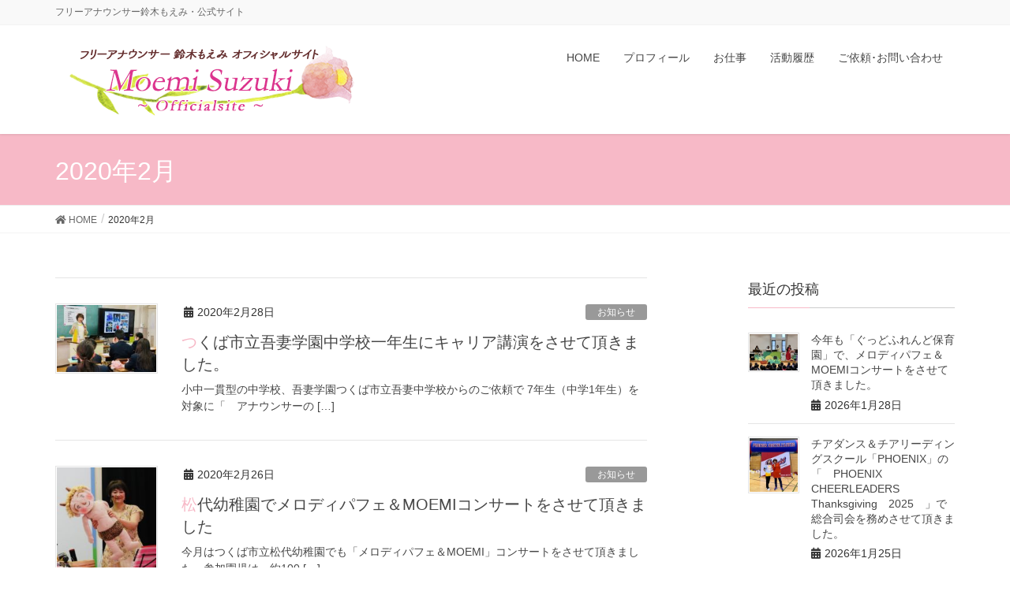

--- FILE ---
content_type: text/html; charset=UTF-8
request_url: https://moemi0516.com/archives/date/2020/02
body_size: 11412
content:
<!DOCTYPE html>
<html lang="ja">
<head>
<meta charset="utf-8">
<meta http-equiv="X-UA-Compatible" content="IE=edge">
<meta name="viewport" content="width=device-width, initial-scale=1">
<title>2020年2月 | フリーアナウンサー鈴木もえみ・公式サイト</title>
<link rel='dns-prefetch' href='//f.vimeocdn.com' />
<link rel='dns-prefetch' href='//s.w.org' />
<link rel="alternate" type="application/rss+xml" title="フリーアナウンサー鈴木もえみ・公式サイト &raquo; フィード" href="https://moemi0516.com/feed" />
<link rel="alternate" type="application/rss+xml" title="フリーアナウンサー鈴木もえみ・公式サイト &raquo; コメントフィード" href="https://moemi0516.com/comments/feed" />
<meta name="description" content="2020年2月 の記事 フリーアナウンサー鈴木もえみ・公式サイト フリーアナウンサー鈴木もえみ・公式サイト" />		<script type="text/javascript">
			window._wpemojiSettings = {"baseUrl":"https:\/\/s.w.org\/images\/core\/emoji\/11.2.0\/72x72\/","ext":".png","svgUrl":"https:\/\/s.w.org\/images\/core\/emoji\/11.2.0\/svg\/","svgExt":".svg","source":{"concatemoji":"https:\/\/moemi0516.com\/wp\/wp-includes\/js\/wp-emoji-release.min.js?ver=5.1.19"}};
			!function(e,a,t){var n,r,o,i=a.createElement("canvas"),p=i.getContext&&i.getContext("2d");function s(e,t){var a=String.fromCharCode;p.clearRect(0,0,i.width,i.height),p.fillText(a.apply(this,e),0,0);e=i.toDataURL();return p.clearRect(0,0,i.width,i.height),p.fillText(a.apply(this,t),0,0),e===i.toDataURL()}function c(e){var t=a.createElement("script");t.src=e,t.defer=t.type="text/javascript",a.getElementsByTagName("head")[0].appendChild(t)}for(o=Array("flag","emoji"),t.supports={everything:!0,everythingExceptFlag:!0},r=0;r<o.length;r++)t.supports[o[r]]=function(e){if(!p||!p.fillText)return!1;switch(p.textBaseline="top",p.font="600 32px Arial",e){case"flag":return s([55356,56826,55356,56819],[55356,56826,8203,55356,56819])?!1:!s([55356,57332,56128,56423,56128,56418,56128,56421,56128,56430,56128,56423,56128,56447],[55356,57332,8203,56128,56423,8203,56128,56418,8203,56128,56421,8203,56128,56430,8203,56128,56423,8203,56128,56447]);case"emoji":return!s([55358,56760,9792,65039],[55358,56760,8203,9792,65039])}return!1}(o[r]),t.supports.everything=t.supports.everything&&t.supports[o[r]],"flag"!==o[r]&&(t.supports.everythingExceptFlag=t.supports.everythingExceptFlag&&t.supports[o[r]]);t.supports.everythingExceptFlag=t.supports.everythingExceptFlag&&!t.supports.flag,t.DOMReady=!1,t.readyCallback=function(){t.DOMReady=!0},t.supports.everything||(n=function(){t.readyCallback()},a.addEventListener?(a.addEventListener("DOMContentLoaded",n,!1),e.addEventListener("load",n,!1)):(e.attachEvent("onload",n),a.attachEvent("onreadystatechange",function(){"complete"===a.readyState&&t.readyCallback()})),(n=t.source||{}).concatemoji?c(n.concatemoji):n.wpemoji&&n.twemoji&&(c(n.twemoji),c(n.wpemoji)))}(window,document,window._wpemojiSettings);
		</script>
		<style type="text/css">
img.wp-smiley,
img.emoji {
	display: inline !important;
	border: none !important;
	box-shadow: none !important;
	height: 1em !important;
	width: 1em !important;
	margin: 0 .07em !important;
	vertical-align: -0.1em !important;
	background: none !important;
	padding: 0 !important;
}
</style>
	<link rel='stylesheet' id='font-awesome-css'  href='https://moemi0516.com/wp/wp-content/themes/lightning/inc/font-awesome/versions/5.6.0/css/all.min.css?ver=5.6' type='text/css' media='all' />
<link rel='stylesheet' id='vkExUnit_common_style-css'  href='https://moemi0516.com/wp/wp-content/plugins/vk-all-in-one-expansion-unit/assets/css/vkExUnit_style.css?ver=9.48.2.0' type='text/css' media='all' />
<style id='vkExUnit_common_style-inline-css' type='text/css'>
:root {--ver_page_top_button_url:url(https://moemi0516.com/wp/wp-content/plugins/vk-all-in-one-expansion-unit/assets/images/to-top-btn-icon.svg);}@font-face {font-weight: normal;font-style: normal;font-family: "vk_sns";src: url("https://moemi0516.com/wp/wp-content/plugins/vk-all-in-one-expansion-unit/inc/sns/icons/fonts/vk_sns.eot?-bq20cj");src: url("https://moemi0516.com/wp/wp-content/plugins/vk-all-in-one-expansion-unit/inc/sns/icons/fonts/vk_sns.eot?#iefix-bq20cj") format("embedded-opentype"),url("https://moemi0516.com/wp/wp-content/plugins/vk-all-in-one-expansion-unit/inc/sns/icons/fonts/vk_sns.woff?-bq20cj") format("woff"),url("https://moemi0516.com/wp/wp-content/plugins/vk-all-in-one-expansion-unit/inc/sns/icons/fonts/vk_sns.ttf?-bq20cj") format("truetype"),url("https://moemi0516.com/wp/wp-content/plugins/vk-all-in-one-expansion-unit/inc/sns/icons/fonts/vk_sns.svg?-bq20cj#vk_sns") format("svg");}
</style>
<link rel='stylesheet' id='wp-block-library-css'  href='https://moemi0516.com/wp/wp-includes/css/dist/block-library/style.min.css?ver=5.1.19' type='text/css' media='all' />
<link rel='stylesheet' id='lightning-design-style-css'  href='https://moemi0516.com/wp/wp-content/themes/lightning/design-skin/origin/css/style.css?ver=6.8.0' type='text/css' media='all' />
<style id='lightning-design-style-inline-css' type='text/css'>
/* ltg theme common */.color_key_bg,.color_key_bg_hover:hover{background-color: #f7b9c7;}.color_key_txt,.color_key_txt_hover:hover{color: #f7b9c7;}.color_key_border,.color_key_border_hover:hover{border-color: #f7b9c7;}.color_key_dark_bg,.color_key_dark_bg_hover:hover{background-color: #f796ad;}.color_key_dark_txt,.color_key_dark_txt_hover:hover{color: #f796ad;}.color_key_dark_border,.color_key_dark_border_hover:hover{border-color: #f796ad;}
html, body { overflow-x: hidden; }.bbp-submit-wrapper .button.submit,.woocommerce a.button.alt:hover,.woocommerce-product-search button:hover,.woocommerce button.button.alt { background-color:#f796ad ; }.bbp-submit-wrapper .button.submit:hover,.woocommerce a.button.alt,.woocommerce-product-search button,.woocommerce button.button.alt:hover { background-color:#f7b9c7 ; }.woocommerce ul.product_list_widget li a:hover img { border-color:#f7b9c7; }.veu_color_txt_key { color:#f796ad ; }.veu_color_bg_key { background-color:#f796ad ; }.veu_color_border_key { border-color:#f796ad ; }.btn-default { border-color:#f7b9c7;color:#f7b9c7;}.btn-default:focus,.btn-default:hover { border-color:#f7b9c7;background-color: #f7b9c7; }.btn-primary { background-color:#f7b9c7;border-color:#f796ad; }.btn-primary:focus,.btn-primary:hover { background-color:#f796ad;border-color:#f7b9c7; }
.tagcloud a:before { font-family: "Font Awesome 5 Free";content: "\f02b";font-weight: bold; }
a { color:#f796ad ; }a:hover { color:#f7b9c7 ; }ul.gMenu a:hover { color:#f7b9c7; }.page-header { background-color:#f7b9c7; }h1.entry-title:first-letter,.single h1.entry-title:first-letter { color:#f7b9c7; }h2,.mainSection-title { border-top-color:#f7b9c7; }h3:after,.subSection-title:after { border-bottom-color:#f7b9c7; }.media .media-body .media-heading a:hover { color:#f7b9c7; }ul.page-numbers li span.page-numbers.current { background-color:#f7b9c7; }.pager li > a { border-color:#f7b9c7;color:#f7b9c7;}.pager li > a:hover { background-color:#f7b9c7;color:#fff;}footer { border-top-color:#f7b9c7; }dt { border-left-color:#f7b9c7; }@media (min-width: 768px){ ul.gMenu > li > a:hover:after, ul.gMenu > li.current-post-ancestor > a:after, ul.gMenu > li.current-menu-item > a:after, ul.gMenu > li.current-menu-parent > a:after, ul.gMenu > li.current-menu-ancestor > a:after, ul.gMenu > li.current_page_parent > a:after, ul.gMenu > li.current_page_ancestor > a:after { border-bottom-color: #f7b9c7 ; } ul.gMenu > li > a:hover .gMenu_description { color: #f7b9c7 ; }} /* @media (min-width: 768px) */
</style>
<link rel='stylesheet' id='lightning-origin-pro-style-css'  href='https://moemi0516.com/wp/wp-content/plugins/lightning-origin-pro/css/lightning_origin_pro.css?ver=2.4.0' type='text/css' media='all' />
<link rel='stylesheet' id='lightning-common-style-css'  href='https://moemi0516.com/wp/wp-content/themes/lightning/assets/css/common.css?ver=6.8.0' type='text/css' media='all' />
<link rel='stylesheet' id='lightning-theme-style-css'  href='https://moemi0516.com/wp/wp-content/themes/lightning/style.css?ver=6.8.0' type='text/css' media='all' />
<link rel='stylesheet' id='lightning-woo-style-css'  href='https://moemi0516.com/wp/wp-content/themes/lightning/inc/woocommerce/css/woo.css?ver=6.8.0' type='text/css' media='all' />
<link rel='stylesheet' id='vk-blocks-build-css-css'  href='https://moemi0516.com/wp/wp-content/plugins/vk-all-in-one-expansion-unit/inc/vk-blocks/package/build/block-build.css?ver=0.38.6' type='text/css' media='all' />
<link rel='stylesheet' id='gd_lightbox_styles-css'  href='https://moemi0516.com/wp/wp-content/plugins/responsive-lightbox-popup/resources/assets/css/frontend/lightgallery.css?ver=5.1.19' type='text/css' media='all' />
<link rel='stylesheet' id='gd_lightbox_transitions-css'  href='https://moemi0516.com/wp/wp-content/plugins/responsive-lightbox-popup/resources/assets/css/frontend/lg-transitions.css?ver=5.1.19' type='text/css' media='all' />
<link rel='stylesheet' id='vk-widget-pr-content-style-css'  href='https://moemi0516.com/wp/wp-content/plugins/lightning-origin-pro/inc/vk-widget-pr-content/css/vk-widget-pr-content.css?ver=0.0.0' type='text/css' media='all' />
<script type='text/javascript' src='https://moemi0516.com/wp/wp-includes/js/jquery/jquery.js?ver=1.12.4'></script>
<script type='text/javascript' src='https://moemi0516.com/wp/wp-includes/js/jquery/jquery-migrate.min.js?ver=1.4.1'></script>
<script type='text/javascript'>
/* <![CDATA[ */
var gdLightboxL10n = {"mode":"lg-slide","speed":"600","height":"100%","width":"100%","closable":"1","loop":"1","escKey":null,"keypress":"1","controls":"1","slideEndAnimatoin":"1","mousewheel":"1","getCaptionFromTitleOrAlt":"1","nextHtml":"","prevHtml":"","download":"1","counter":"1","enableDrag":"1"};
/* ]]> */
</script>
<script type='text/javascript' src='https://moemi0516.com/wp/wp-content/plugins/responsive-lightbox-popup/resources/assets/js/frontend/lightgallery.js?ver=5.1.19'></script>
<script type='text/javascript'>
/* <![CDATA[ */
var gdLightboxfullscr = {"fullScreen":"1"};
/* ]]> */
</script>
<script type='text/javascript' src='https://moemi0516.com/wp/wp-content/plugins/responsive-lightbox-popup/resources/assets/js/frontend/lg-fullscreen.js?ver=5.1.19'></script>
<script type='text/javascript'>
/* <![CDATA[ */
var gdLightboxthumb = {"thumbnail":"1","thumbWidth":"100","thumbContHeight":"100","thumbMargin":"5","enableThumbDrag":"1","enableThumbSwipe":null};
var gdLightboxautop = {"autoplay":"","pause":"8","progressBar":"1","autoplayControls":"1"};
/* ]]> */
</script>
<script type='text/javascript' src='https://moemi0516.com/wp/wp-content/plugins/responsive-lightbox-popup/resources/assets/js/frontend/lg-thumbnail.js?ver=5.1.19'></script>
<script type='text/javascript'>
/* <![CDATA[ */
var gdLightboxvideo = {"videoMaxWidth":"855px","yt_autoplay":"0","yt_controls":"0","yt_loop":"0","yt_rel":"0","vm_autoplay":"0","vm_loop":"0"};
/* ]]> */
</script>
<script type='text/javascript' src='https://moemi0516.com/wp/wp-content/plugins/responsive-lightbox-popup/resources/assets/js/frontend/lg-video.js?ver=5.1.19'></script>
<script type='text/javascript' src='https://moemi0516.com/wp/wp-content/plugins/responsive-lightbox-popup/resources/assets/js/frontend/lg-autoplay.js?ver=5.1.19'></script>
<script type='text/javascript'>
/* <![CDATA[ */
var gdLightboxzoom = {"zoom":"1","scale":"1","actualSize":"1"};
/* ]]> */
</script>
<script type='text/javascript' src='https://moemi0516.com/wp/wp-content/plugins/responsive-lightbox-popup/resources/assets/js/frontend/lg-zoom.js?ver=5.1.19'></script>
<script type='text/javascript' src='https://moemi0516.com/wp/wp-content/plugins/responsive-lightbox-popup/resources/assets/js/frontend/lg-hash.js?ver=5.1.19'></script>
<script type='text/javascript' src='https://moemi0516.com/wp/wp-content/plugins/responsive-lightbox-popup/resources/assets/js/frontend/lg-pager.js?ver=5.1.19'></script>
<script type='text/javascript'>
/* <![CDATA[ */
var gdLightboxshare = {"share":"","facebook":"1","twitter":"1","googlePlus":"1","pinterest":"1"};
/* ]]> */
</script>
<script type='text/javascript' src='https://moemi0516.com/wp/wp-content/plugins/responsive-lightbox-popup/resources/assets/js/frontend/lg-share.js?ver=5.1.19'></script>
<script type='text/javascript' src='https://moemi0516.com/wp/wp-content/plugins/responsive-lightbox-popup/resources/assets/js/frontend/jquery.mousewheel.min.js?ver=5.1.19'></script>
<script type='text/javascript' src='https://moemi0516.com/wp/wp-content/plugins/responsive-lightbox-popup/resources/assets/js/frontend/grandwplight.js?ver=5.1.19'></script>
<script type='text/javascript' src='https://f.vimeocdn.com/js/froogaloop2.min.js?ver=5.1.19'></script>
<link rel='https://api.w.org/' href='https://moemi0516.com/wp-json/' />
<link rel="EditURI" type="application/rsd+xml" title="RSD" href="https://moemi0516.com/wp/xmlrpc.php?rsd" />
<link rel="wlwmanifest" type="application/wlwmanifest+xml" href="https://moemi0516.com/wp/wp-includes/wlwmanifest.xml" /> 
<meta name="generator" content="WordPress 5.1.19" />
<style>.lg-sub-html {
    background-color: rgba(0, 0, 0, 0.45);
    bottom: 0px;
    color: #EEEEEE;
    font-size: 16px;
    left: 0;
    padding: 10px 40px;
    position: fixed;
    right: 0;
    opacity: 1;
    text-align: center;
    z-index: 1080;
}

.lg-img-wrap .lg-image {
    border: 3px solid #FFFFFF;
    border-radius: 5px;
    opacity: <br />
<b>Warning</b>:  Division by zero in <b>/home/companyen/moemi0516.com/public_html/wp/wp-content/plugins/responsive-lightbox-popup/resources/views/frontend/styles.css.php</b> on line <b>26</b><br />
INF !important;
    filter: blur(0px) brightness(100%) contrast(100%) grayscale(0%) invert(0%) saturate(1) sepia(0%);
    -webkit-filter: blur(0px) brightness(100%)  contrast(100%) grayscale(0%) invert(0%) saturate(1) sepia(0%);

}

.lg-actions .lg-next, .lg-actions .lg-prev {
    font-size: 22px !important;
    padding: 8px 10px 9px !important;
}

.lg-outer .lg-thumb-item {
    border-radius: 5px;
    border: 2px solid #FFFFFF;
}
.lg-outer .lg-thumb-item.active, .lg-outer .lg-thumb-item:hover {
    border-color: #FEA8C1;
}
</style><link rel="icon" href="https://moemi0516.com/wp/wp-content/uploads/2019/04/cropped-fav-32x32.jpg" sizes="32x32" />
<link rel="icon" href="https://moemi0516.com/wp/wp-content/uploads/2019/04/cropped-fav-192x192.jpg" sizes="192x192" />
<link rel="apple-touch-icon-precomposed" href="https://moemi0516.com/wp/wp-content/uploads/2019/04/cropped-fav-180x180.jpg" />
<meta name="msapplication-TileImage" content="https://moemi0516.com/wp/wp-content/uploads/2019/04/cropped-fav-270x270.jpg" />
		<style type="text/css" id="wp-custom-css">
			.navbar-brand img {
max-height: none !important;
}

/* ヘッダーナビ ハンバーガー */
.siteHeader {
	min-height: 56px;
}
.vk-mobile-nav-menu-btn{
	text-indent: inherit !important;
	height:42px !important;
	width:40px !important;
	background-position: top 2px left 6px !important;
	padding-top:24px;
	font-size:10px;
	line-height: 10px;
	font-family: -apple-system, BlinkMacSystemFont, "Helvetica Neue", YuGothic, "ヒラギノ角ゴ ProN W3", Hiragino Kaku Gothic ProN, Arial, "メイリオ", Meiryo, sans-serif;
	text-align: center;
}
.vk-mobile-nav-menu-btn.menu-open {
	background-position: top -4px left 0px !important;
	background-size: 12px 12px;
}

		</style>
		
</head>
<body class="archive date post-type-post sidebar-fix fa_v5_css device-pc headfix header_height_changer">
<div class="vk-mobile-nav-menu-btn">MENU</div><div class="vk-mobile-nav"><nav class="global-nav"><ul id="menu-main" class="vk-menu-acc  menu"><li id="menu-item-44" class="menu-item menu-item-type-custom menu-item-object-custom menu-item-home menu-item-44"><a href="https://moemi0516.com">HOME</a></li>
<li id="menu-item-43" class="menu-item menu-item-type-post_type menu-item-object-page menu-item-has-children menu-item-43"><a href="https://moemi0516.com/profile">プロフィール</a>
<ul class="sub-menu">
	<li id="menu-item-77" class="menu-item menu-item-type-post_type menu-item-object-page menu-item-77"><a href="https://moemi0516.com/profile/melodyparfait-moemi">メロディ･パフェ＆MOEMI</a></li>
</ul>
</li>
<li id="menu-item-37" class="menu-item menu-item-type-post_type menu-item-object-page menu-item-37"><a href="https://moemi0516.com/job">お仕事</a></li>
<li id="menu-item-38" class="menu-item menu-item-type-post_type menu-item-object-page menu-item-has-children menu-item-38"><a href="https://moemi0516.com/history">活動履歴</a>
<ul class="sub-menu">
	<li id="menu-item-42" class="menu-item menu-item-type-post_type menu-item-object-page menu-item-42"><a href="https://moemi0516.com/history/tv">ＴＶ･ラジオ</a></li>
	<li id="menu-item-41" class="menu-item menu-item-type-post_type menu-item-object-page menu-item-41"><a href="https://moemi0516.com/history/mc">司 会</a></li>
	<li id="menu-item-40" class="menu-item menu-item-type-post_type menu-item-object-page menu-item-40"><a href="https://moemi0516.com/history/lecturer">講師･講演</a></li>
	<li id="menu-item-39" class="menu-item menu-item-type-post_type menu-item-object-page menu-item-39"><a href="https://moemi0516.com/history/musics">音楽･朗読</a></li>
	<li id="menu-item-345" class="menu-item menu-item-type-post_type menu-item-object-page menu-item-345"><a href="https://moemi0516.com/history/narration">ナレーション･声優</a></li>
	<li id="menu-item-346" class="menu-item menu-item-type-post_type menu-item-object-page menu-item-346"><a href="https://moemi0516.com/history/awards">受賞･表彰 など</a></li>
</ul>
</li>
<li id="menu-item-35" class="menu-item menu-item-type-post_type menu-item-object-page menu-item-35"><a href="https://moemi0516.com/inquiry">ご依頼･お問い合わせ</a></li>
</ul></nav></div><header class="navbar siteHeader">
	<div class="headerTop" id="headerTop"><div class="container"><p class="headerTop_description">フリーアナウンサー鈴木もえみ・公式サイト</p></div><!-- [ / .container ] --></div><!-- [ / #headerTop  ] -->	<div class="container siteHeadContainer">
		<div class="navbar-header">
			<h1 class="navbar-brand siteHeader_logo">
			<a href="https://moemi0516.com/"><span>
			<img src="https://moemi0516.com/wp/wp-content/uploads/2019/04/logo2_02.png" alt="フリーアナウンサー鈴木もえみ・公式サイト" />			</span></a>
			</h1>
								</div>

		<div id="gMenu_outer" class="gMenu_outer"><nav class="menu-main-container"><ul id="menu-main-1" class="menu nav gMenu"><li id="menu-item-44" class="menu-item menu-item-type-custom menu-item-object-custom menu-item-home"><a href="https://moemi0516.com"><strong class="gMenu_name">HOME</strong></a></li>
<li id="menu-item-43" class="menu-item menu-item-type-post_type menu-item-object-page menu-item-has-children"><a href="https://moemi0516.com/profile"><strong class="gMenu_name">プロフィール</strong></a>
<ul class="sub-menu">
	<li id="menu-item-77" class="menu-item menu-item-type-post_type menu-item-object-page"><a href="https://moemi0516.com/profile/melodyparfait-moemi">メロディ･パフェ＆MOEMI</a></li>
</ul>
</li>
<li id="menu-item-37" class="menu-item menu-item-type-post_type menu-item-object-page"><a href="https://moemi0516.com/job"><strong class="gMenu_name">お仕事</strong></a></li>
<li id="menu-item-38" class="menu-item menu-item-type-post_type menu-item-object-page menu-item-has-children"><a href="https://moemi0516.com/history"><strong class="gMenu_name">活動履歴</strong></a>
<ul class="sub-menu">
	<li id="menu-item-42" class="menu-item menu-item-type-post_type menu-item-object-page"><a href="https://moemi0516.com/history/tv">ＴＶ･ラジオ</a></li>
	<li id="menu-item-41" class="menu-item menu-item-type-post_type menu-item-object-page"><a href="https://moemi0516.com/history/mc">司 会</a></li>
	<li id="menu-item-40" class="menu-item menu-item-type-post_type menu-item-object-page"><a href="https://moemi0516.com/history/lecturer">講師･講演</a></li>
	<li id="menu-item-39" class="menu-item menu-item-type-post_type menu-item-object-page"><a href="https://moemi0516.com/history/musics">音楽･朗読</a></li>
	<li id="menu-item-345" class="menu-item menu-item-type-post_type menu-item-object-page"><a href="https://moemi0516.com/history/narration">ナレーション･声優</a></li>
	<li id="menu-item-346" class="menu-item menu-item-type-post_type menu-item-object-page"><a href="https://moemi0516.com/history/awards">受賞･表彰 など</a></li>
</ul>
</li>
<li id="menu-item-35" class="menu-item menu-item-type-post_type menu-item-object-page"><a href="https://moemi0516.com/inquiry"><strong class="gMenu_name">ご依頼･お問い合わせ</strong></a></li>
</ul></nav></div>	</div>
	</header>

<div class="section page-header"><div class="container"><div class="row"><div class="col-md-12">
<h1 class="page-header_pageTitle">
2020年2月</h1>
</div></div></div></div><!-- [ /.page-header ] -->
<!-- [ .breadSection ] -->
<div class="section breadSection">
<div class="container">
<div class="row">
<ol class="breadcrumb" itemtype="http://schema.org/BreadcrumbList"><li id="panHome" itemprop="itemListElement" itemscope itemtype="http://schema.org/ListItem"><a itemprop="item" href="https://moemi0516.com/"><span itemprop="name"><i class="fa fa-home"></i> HOME</span></a></li><li><span>2020年2月</span></li></ol>
</div>
</div>
</div>
<!-- [ /.breadSection ] -->
<div class="section siteContent">
<div class="container">
<div class="row">

<div class="col-md-8 mainSection" id="main" role="main">

	
<div class="postList">


	
		<article class="media">
<div id="post-2098" class="post-2098 post type-post status-publish format-standard has-post-thumbnail hentry category-news">
		<div class="media-left postList_thumbnail">
		<a href="https://moemi0516.com/archives/2098">
		<img width="180" height="122" src="https://moemi0516.com/wp/wp-content/uploads/2020/02/63C528E6-4DC7-4E2D-9CFD-6FE5B3C30F9C-180x122.jpeg" class="media-object wp-post-image" alt="" srcset="https://moemi0516.com/wp/wp-content/uploads/2020/02/63C528E6-4DC7-4E2D-9CFD-6FE5B3C30F9C-180x122.jpeg 180w, https://moemi0516.com/wp/wp-content/uploads/2020/02/63C528E6-4DC7-4E2D-9CFD-6FE5B3C30F9C-350x237.jpeg 350w, https://moemi0516.com/wp/wp-content/uploads/2020/02/63C528E6-4DC7-4E2D-9CFD-6FE5B3C30F9C.jpeg 617w" sizes="(max-width: 180px) 100vw, 180px" />		</a>
	</div>
		<div class="media-body">
		<div class="entry-meta">


<span class="published entry-meta_items">2020年2月28日</span>

<span class="entry-meta_items entry-meta_updated entry-meta_hidden">/ 最終更新日 : <span class="updated">2020年2月29日</span></span>


	
	<span class="vcard author entry-meta_items entry-meta_items_author entry-meta_hidden"><span class="fn">Moemi</span></span>



<span class="entry-meta_items entry-meta_items_term"><a href="https://moemi0516.com/archives/category/news" class="btn btn-xs btn-primary" style="background-color:#999999;border:none;">お知らせ</a></span>
</div>
		<h1 class="media-heading entry-title"><a href="https://moemi0516.com/archives/2098">つくば市立吾妻学園中学校一年生にキャリア講演をさせて頂きました。</a></h1>
		<a href="https://moemi0516.com/archives/2098" class="media-body_excerpt"><p>小中一貫型の中学校、吾妻学園つくば市立吾妻中学校からのご依頼で 7年生（中学1年生）を対象に「　アナウンサーの [&hellip;]</p>
</a>
		<!--
		<div><a href="https://moemi0516.com/archives/2098" class="btn btn-default btn-sm">続きを読む</a></div>
		-->   
	</div>
</div>
</article>		<article class="media">
<div id="post-2081" class="post-2081 post type-post status-publish format-standard has-post-thumbnail hentry category-news">
		<div class="media-left postList_thumbnail">
		<a href="https://moemi0516.com/archives/2081">
		<img width="172" height="180" src="https://moemi0516.com/wp/wp-content/uploads/2020/02/7FB11BF1-6538-4E21-9D31-2833A8A2EF2E-172x180.jpeg" class="media-object wp-post-image" alt="" srcset="https://moemi0516.com/wp/wp-content/uploads/2020/02/7FB11BF1-6538-4E21-9D31-2833A8A2EF2E-172x180.jpeg 172w, https://moemi0516.com/wp/wp-content/uploads/2020/02/7FB11BF1-6538-4E21-9D31-2833A8A2EF2E-334x350.jpeg 334w, https://moemi0516.com/wp/wp-content/uploads/2020/02/7FB11BF1-6538-4E21-9D31-2833A8A2EF2E.jpeg 761w" sizes="(max-width: 172px) 100vw, 172px" />		</a>
	</div>
		<div class="media-body">
		<div class="entry-meta">


<span class="published entry-meta_items">2020年2月26日</span>

<span class="entry-meta_items entry-meta_updated entry-meta_hidden">/ 最終更新日 : <span class="updated">2020年2月28日</span></span>


	
	<span class="vcard author entry-meta_items entry-meta_items_author entry-meta_hidden"><span class="fn">Moemi</span></span>



<span class="entry-meta_items entry-meta_items_term"><a href="https://moemi0516.com/archives/category/news" class="btn btn-xs btn-primary" style="background-color:#999999;border:none;">お知らせ</a></span>
</div>
		<h1 class="media-heading entry-title"><a href="https://moemi0516.com/archives/2081">松代幼稚園でメロディパフェ＆MOEMIコンサートをさせて頂きました</a></h1>
		<a href="https://moemi0516.com/archives/2081" class="media-body_excerpt"><p>今月はつくば市立松代幼稚園でも「メロディパフェ＆MOEMI」コンサートをさせて頂きました。参加園児は　約100 [&hellip;]</p>
</a>
		<!--
		<div><a href="https://moemi0516.com/archives/2081" class="btn btn-default btn-sm">続きを読む</a></div>
		-->   
	</div>
</div>
</article>		<article class="media">
<div id="post-2067" class="post-2067 post type-post status-publish format-standard has-post-thumbnail hentry category-news">
		<div class="media-left postList_thumbnail">
		<a href="https://moemi0516.com/archives/2067">
		<img width="135" height="180" src="https://moemi0516.com/wp/wp-content/uploads/2020/02/C04CEF77-39A0-4205-B0E1-32BB57AA0114-135x180.jpeg" class="media-object wp-post-image" alt="" srcset="https://moemi0516.com/wp/wp-content/uploads/2020/02/C04CEF77-39A0-4205-B0E1-32BB57AA0114-135x180.jpeg 135w, https://moemi0516.com/wp/wp-content/uploads/2020/02/C04CEF77-39A0-4205-B0E1-32BB57AA0114-263x350.jpeg 263w, https://moemi0516.com/wp/wp-content/uploads/2020/02/C04CEF77-39A0-4205-B0E1-32BB57AA0114-768x1024.jpeg 768w, https://moemi0516.com/wp/wp-content/uploads/2020/02/C04CEF77-39A0-4205-B0E1-32BB57AA0114.jpeg 1251w" sizes="(max-width: 135px) 100vw, 135px" />		</a>
	</div>
		<div class="media-body">
		<div class="entry-meta">


<span class="published entry-meta_items">2020年2月25日</span>

<span class="entry-meta_items entry-meta_updated entry-meta_hidden">/ 最終更新日 : <span class="updated">2020年2月25日</span></span>


	
	<span class="vcard author entry-meta_items entry-meta_items_author entry-meta_hidden"><span class="fn">Moemi</span></span>



<span class="entry-meta_items entry-meta_items_term"><a href="https://moemi0516.com/archives/category/news" class="btn btn-xs btn-primary" style="background-color:#999999;border:none;">お知らせ</a></span>
</div>
		<h1 class="media-heading entry-title"><a href="https://moemi0516.com/archives/2067">金沢21世記美術館を観て来ました</a></h1>
		<a href="https://moemi0516.com/archives/2067" class="media-body_excerpt"><p>金沢市の21世記美術館は前から　ずっと行ってみたい美術館の一つでした。今回、一泊二日の弾丸旅行でしたがタイミン [&hellip;]</p>
</a>
		<!--
		<div><a href="https://moemi0516.com/archives/2067" class="btn btn-default btn-sm">続きを読む</a></div>
		-->   
	</div>
</div>
</article>		<article class="media">
<div id="post-2040" class="post-2040 post type-post status-publish format-standard has-post-thumbnail hentry category-news">
		<div class="media-left postList_thumbnail">
		<a href="https://moemi0516.com/archives/2040">
		<img width="138" height="180" src="https://moemi0516.com/wp/wp-content/uploads/2020/02/98598240-4E5E-4F59-B2AF-7390443C8F74-138x180.jpeg" class="media-object wp-post-image" alt="" srcset="https://moemi0516.com/wp/wp-content/uploads/2020/02/98598240-4E5E-4F59-B2AF-7390443C8F74-138x180.jpeg 138w, https://moemi0516.com/wp/wp-content/uploads/2020/02/98598240-4E5E-4F59-B2AF-7390443C8F74-269x350.jpeg 269w, https://moemi0516.com/wp/wp-content/uploads/2020/02/98598240-4E5E-4F59-B2AF-7390443C8F74-768x999.jpeg 768w, https://moemi0516.com/wp/wp-content/uploads/2020/02/98598240-4E5E-4F59-B2AF-7390443C8F74-787x1024.jpeg 787w, https://moemi0516.com/wp/wp-content/uploads/2020/02/98598240-4E5E-4F59-B2AF-7390443C8F74.jpeg 1580w" sizes="(max-width: 138px) 100vw, 138px" />		</a>
	</div>
		<div class="media-body">
		<div class="entry-meta">


<span class="published entry-meta_items">2020年2月22日</span>

<span class="entry-meta_items entry-meta_updated entry-meta_hidden">/ 最終更新日 : <span class="updated">2020年2月28日</span></span>


	
	<span class="vcard author entry-meta_items entry-meta_items_author entry-meta_hidden"><span class="fn">Moemi</span></span>



<span class="entry-meta_items entry-meta_items_term"><a href="https://moemi0516.com/archives/category/news" class="btn btn-xs btn-primary" style="background-color:#999999;border:none;">お知らせ</a></span>
</div>
		<h1 class="media-heading entry-title"><a href="https://moemi0516.com/archives/2040">茗渓学園創立40周年記念式典の司会を務めさせて頂きました</a></h1>
		<a href="https://moemi0516.com/archives/2040" class="media-body_excerpt"><p>本日は「　茗渓学園　創立40周年記念式典　」の司会を務めさせて頂きました。小野寺俊茨城県副知事や五十嵐立青つく [&hellip;]</p>
</a>
		<!--
		<div><a href="https://moemi0516.com/archives/2040" class="btn btn-default btn-sm">続きを読む</a></div>
		-->   
	</div>
</div>
</article>		<article class="media">
<div id="post-2023" class="post-2023 post type-post status-publish format-standard has-post-thumbnail hentry category-news">
		<div class="media-left postList_thumbnail">
		<a href="https://moemi0516.com/archives/2023">
		<img width="180" height="135" src="https://moemi0516.com/wp/wp-content/uploads/2020/02/0600BAC3-1AF4-468F-9B84-F2F59BC32070-180x135.jpeg" class="media-object wp-post-image" alt="" srcset="https://moemi0516.com/wp/wp-content/uploads/2020/02/0600BAC3-1AF4-468F-9B84-F2F59BC32070-180x135.jpeg 180w, https://moemi0516.com/wp/wp-content/uploads/2020/02/0600BAC3-1AF4-468F-9B84-F2F59BC32070-350x263.jpeg 350w, https://moemi0516.com/wp/wp-content/uploads/2020/02/0600BAC3-1AF4-468F-9B84-F2F59BC32070-768x578.jpeg 768w, https://moemi0516.com/wp/wp-content/uploads/2020/02/0600BAC3-1AF4-468F-9B84-F2F59BC32070-1024x770.jpeg 1024w" sizes="(max-width: 180px) 100vw, 180px" />		</a>
	</div>
		<div class="media-body">
		<div class="entry-meta">


<span class="published entry-meta_items">2020年2月19日</span>

<span class="entry-meta_items entry-meta_updated entry-meta_hidden">/ 最終更新日 : <span class="updated">2020年2月28日</span></span>


	
	<span class="vcard author entry-meta_items entry-meta_items_author entry-meta_hidden"><span class="fn">Moemi</span></span>



<span class="entry-meta_items entry-meta_items_term"><a href="https://moemi0516.com/archives/category/news" class="btn btn-xs btn-primary" style="background-color:#999999;border:none;">お知らせ</a></span>
</div>
		<h1 class="media-heading entry-title"><a href="https://moemi0516.com/archives/2023">卒園ありがとうの会にメロディパフェ＆MOEMIで出演させて頂きました</a></h1>
		<a href="https://moemi0516.com/archives/2023" class="media-body_excerpt"><p>つくば市立竹園東幼稚園の「そつえん　ありがとうの　かい」に　メロディパフェ＆ＭＯＥＭＩで出演させて頂きました。 [&hellip;]</p>
</a>
		<!--
		<div><a href="https://moemi0516.com/archives/2023" class="btn btn-default btn-sm">続きを読む</a></div>
		-->   
	</div>
</div>
</article>		<article class="media">
<div id="post-2001" class="post-2001 post type-post status-publish format-standard has-post-thumbnail hentry category-news">
		<div class="media-left postList_thumbnail">
		<a href="https://moemi0516.com/archives/2001">
		<img width="180" height="180" src="https://moemi0516.com/wp/wp-content/uploads/2020/02/6EDFA952-1D53-4C39-AC05-0A486962CED0-180x180.jpeg" class="media-object wp-post-image" alt="" srcset="https://moemi0516.com/wp/wp-content/uploads/2020/02/6EDFA952-1D53-4C39-AC05-0A486962CED0-180x180.jpeg 180w, https://moemi0516.com/wp/wp-content/uploads/2020/02/6EDFA952-1D53-4C39-AC05-0A486962CED0-350x350.jpeg 350w, https://moemi0516.com/wp/wp-content/uploads/2020/02/6EDFA952-1D53-4C39-AC05-0A486962CED0-768x766.jpeg 768w, https://moemi0516.com/wp/wp-content/uploads/2020/02/6EDFA952-1D53-4C39-AC05-0A486962CED0-1024x1021.jpeg 1024w, https://moemi0516.com/wp/wp-content/uploads/2020/02/6EDFA952-1D53-4C39-AC05-0A486962CED0.jpeg 1111w" sizes="(max-width: 180px) 100vw, 180px" />		</a>
	</div>
		<div class="media-body">
		<div class="entry-meta">


<span class="published entry-meta_items">2020年2月17日</span>

<span class="entry-meta_items entry-meta_updated entry-meta_hidden">/ 最終更新日 : <span class="updated">2020年2月17日</span></span>


	
	<span class="vcard author entry-meta_items entry-meta_items_author entry-meta_hidden"><span class="fn">Moemi</span></span>



<span class="entry-meta_items entry-meta_items_term"><a href="https://moemi0516.com/archives/category/news" class="btn btn-xs btn-primary" style="background-color:#999999;border:none;">お知らせ</a></span>
</div>
		<h1 class="media-heading entry-title"><a href="https://moemi0516.com/archives/2001">筑波銀行様からのご依頼で講演をさせて頂きました</a></h1>
		<a href="https://moemi0516.com/archives/2001" class="media-body_excerpt"><p>(株)筑波銀行様よりご依頼を頂き、筑波銀行扇の会の総会後の講演会で「　伝わる話し方～コミュニケーション　」につ [&hellip;]</p>
</a>
		<!--
		<div><a href="https://moemi0516.com/archives/2001" class="btn btn-default btn-sm">続きを読む</a></div>
		-->   
	</div>
</div>
</article>		<article class="media">
<div id="post-1982" class="post-1982 post type-post status-publish format-standard has-post-thumbnail hentry category-news">
		<div class="media-left postList_thumbnail">
		<a href="https://moemi0516.com/archives/1982">
		<img width="160" height="180" src="https://moemi0516.com/wp/wp-content/uploads/2020/02/264E741E-F709-4A57-835D-D6D68868EFA0-160x180.jpeg" class="media-object wp-post-image" alt="" srcset="https://moemi0516.com/wp/wp-content/uploads/2020/02/264E741E-F709-4A57-835D-D6D68868EFA0-160x180.jpeg 160w, https://moemi0516.com/wp/wp-content/uploads/2020/02/264E741E-F709-4A57-835D-D6D68868EFA0-311x350.jpeg 311w, https://moemi0516.com/wp/wp-content/uploads/2020/02/264E741E-F709-4A57-835D-D6D68868EFA0-768x865.jpeg 768w, https://moemi0516.com/wp/wp-content/uploads/2020/02/264E741E-F709-4A57-835D-D6D68868EFA0-909x1024.jpeg 909w, https://moemi0516.com/wp/wp-content/uploads/2020/02/264E741E-F709-4A57-835D-D6D68868EFA0.jpeg 1363w" sizes="(max-width: 160px) 100vw, 160px" />		</a>
	</div>
		<div class="media-body">
		<div class="entry-meta">


<span class="published entry-meta_items">2020年2月15日</span>

<span class="entry-meta_items entry-meta_updated entry-meta_hidden">/ 最終更新日 : <span class="updated">2020年2月15日</span></span>


	
	<span class="vcard author entry-meta_items entry-meta_items_author entry-meta_hidden"><span class="fn">Moemi</span></span>



<span class="entry-meta_items entry-meta_items_term"><a href="https://moemi0516.com/archives/category/news" class="btn btn-xs btn-primary" style="background-color:#999999;border:none;">お知らせ</a></span>
</div>
		<h1 class="media-heading entry-title"><a href="https://moemi0516.com/archives/1982">子供食堂のボランティアをさせて頂きました</a></h1>
		<a href="https://moemi0516.com/archives/1982" class="media-body_excerpt"><p>今月の子供食堂（無料学習会の子供達への食事支援）も　美味しく出来ました！今、塾の費用は結構高く、負担になってい [&hellip;]</p>
</a>
		<!--
		<div><a href="https://moemi0516.com/archives/1982" class="btn btn-default btn-sm">続きを読む</a></div>
		-->   
	</div>
</div>
</article>		<article class="media">
<div id="post-1972" class="post-1972 post type-post status-publish format-standard has-post-thumbnail hentry category-news">
		<div class="media-left postList_thumbnail">
		<a href="https://moemi0516.com/archives/1972">
		<img width="180" height="120" src="https://moemi0516.com/wp/wp-content/uploads/2020/02/FA834233-AAA4-457F-B4A6-6D1771B2B96D-180x120.jpeg" class="media-object wp-post-image" alt="" srcset="https://moemi0516.com/wp/wp-content/uploads/2020/02/FA834233-AAA4-457F-B4A6-6D1771B2B96D-180x120.jpeg 180w, https://moemi0516.com/wp/wp-content/uploads/2020/02/FA834233-AAA4-457F-B4A6-6D1771B2B96D-350x234.jpeg 350w, https://moemi0516.com/wp/wp-content/uploads/2020/02/FA834233-AAA4-457F-B4A6-6D1771B2B96D-768x514.jpeg 768w, https://moemi0516.com/wp/wp-content/uploads/2020/02/FA834233-AAA4-457F-B4A6-6D1771B2B96D-1024x685.jpeg 1024w" sizes="(max-width: 180px) 100vw, 180px" />		</a>
	</div>
		<div class="media-body">
		<div class="entry-meta">


<span class="published entry-meta_items">2020年2月14日</span>

<span class="entry-meta_items entry-meta_updated entry-meta_hidden">/ 最終更新日 : <span class="updated">2020年2月14日</span></span>


	
	<span class="vcard author entry-meta_items entry-meta_items_author entry-meta_hidden"><span class="fn">Moemi</span></span>



<span class="entry-meta_items entry-meta_items_term"><a href="https://moemi0516.com/archives/category/news" class="btn btn-xs btn-primary" style="background-color:#999999;border:none;">お知らせ</a></span>
</div>
		<h1 class="media-heading entry-title"><a href="https://moemi0516.com/archives/1972">竹園東中学校でキャリア学習の講演をさせて頂きました</a></h1>
		<a href="https://moemi0516.com/archives/1972" class="media-body_excerpt"><p>つくば市立竹園東中学校で1・2年生対象に「キャリア学習～アナウンサーってどんなお仕事？」というお話をさせて頂き [&hellip;]</p>
</a>
		<!--
		<div><a href="https://moemi0516.com/archives/1972" class="btn btn-default btn-sm">続きを読む</a></div>
		-->   
	</div>
</div>
</article>		<article class="media">
<div id="post-1945" class="post-1945 post type-post status-publish format-standard has-post-thumbnail hentry category-news">
		<div class="media-left postList_thumbnail">
		<a href="https://moemi0516.com/archives/1945">
		<img width="180" height="149" src="https://moemi0516.com/wp/wp-content/uploads/2020/02/CBE7F087-D35F-4C0C-8209-88EE8E15441F-180x149.jpeg" class="media-object wp-post-image" alt="" srcset="https://moemi0516.com/wp/wp-content/uploads/2020/02/CBE7F087-D35F-4C0C-8209-88EE8E15441F-180x149.jpeg 180w, https://moemi0516.com/wp/wp-content/uploads/2020/02/CBE7F087-D35F-4C0C-8209-88EE8E15441F-350x291.jpeg 350w, https://moemi0516.com/wp/wp-content/uploads/2020/02/CBE7F087-D35F-4C0C-8209-88EE8E15441F-768x638.jpeg 768w, https://moemi0516.com/wp/wp-content/uploads/2020/02/CBE7F087-D35F-4C0C-8209-88EE8E15441F-1024x850.jpeg 1024w" sizes="(max-width: 180px) 100vw, 180px" />		</a>
	</div>
		<div class="media-body">
		<div class="entry-meta">


<span class="published entry-meta_items">2020年2月10日</span>

<span class="entry-meta_items entry-meta_updated entry-meta_hidden">/ 最終更新日 : <span class="updated">2020年2月11日</span></span>


	
	<span class="vcard author entry-meta_items entry-meta_items_author entry-meta_hidden"><span class="fn">Moemi</span></span>



<span class="entry-meta_items entry-meta_items_term"><a href="https://moemi0516.com/archives/category/news" class="btn btn-xs btn-primary" style="background-color:#999999;border:none;">お知らせ</a></span>
</div>
		<h1 class="media-heading entry-title"><a href="https://moemi0516.com/archives/1945">『つくパラ2020』で総合司会を務めさせて頂きました</a></h1>
		<a href="https://moemi0516.com/archives/1945" class="media-body_excerpt"><p>サッカー元日本代表の鹿島アントラーズの中田浩二さんもゲストにお迎えし、私も総合司会を務めさせて頂いた「つくパラ [&hellip;]</p>
</a>
		<!--
		<div><a href="https://moemi0516.com/archives/1945" class="btn btn-default btn-sm">続きを読む</a></div>
		-->   
	</div>
</div>
</article>		<article class="media">
<div id="post-1920" class="post-1920 post type-post status-publish format-standard has-post-thumbnail hentry category-news">
		<div class="media-left postList_thumbnail">
		<a href="https://moemi0516.com/archives/1920">
		<img width="120" height="180" src="https://moemi0516.com/wp/wp-content/uploads/2020/02/BC658476-E55D-4714-88A6-3B8C50A3B44B-120x180.jpeg" class="media-object wp-post-image" alt="" srcset="https://moemi0516.com/wp/wp-content/uploads/2020/02/BC658476-E55D-4714-88A6-3B8C50A3B44B-120x180.jpeg 120w, https://moemi0516.com/wp/wp-content/uploads/2020/02/BC658476-E55D-4714-88A6-3B8C50A3B44B-233x350.jpeg 233w, https://moemi0516.com/wp/wp-content/uploads/2020/02/BC658476-E55D-4714-88A6-3B8C50A3B44B-768x1152.jpeg 768w, https://moemi0516.com/wp/wp-content/uploads/2020/02/BC658476-E55D-4714-88A6-3B8C50A3B44B-683x1024.jpeg 683w, https://moemi0516.com/wp/wp-content/uploads/2020/02/BC658476-E55D-4714-88A6-3B8C50A3B44B.jpeg 1280w" sizes="(max-width: 120px) 100vw, 120px" />		</a>
	</div>
		<div class="media-body">
		<div class="entry-meta">


<span class="published entry-meta_items">2020年2月8日</span>

<span class="entry-meta_items entry-meta_updated entry-meta_hidden">/ 最終更新日 : <span class="updated">2020年2月9日</span></span>


	
	<span class="vcard author entry-meta_items entry-meta_items_author entry-meta_hidden"><span class="fn">Moemi</span></span>



<span class="entry-meta_items entry-meta_items_term"><a href="https://moemi0516.com/archives/category/news" class="btn btn-xs btn-primary" style="background-color:#999999;border:none;">お知らせ</a></span>
</div>
		<h1 class="media-heading entry-title"><a href="https://moemi0516.com/archives/1920">花の饗宴　フラワーバレンタインの司会を務めさせて頂きました</a></h1>
		<a href="https://moemi0516.com/archives/1920" class="media-body_excerpt"><p>「　花贈りに感動する1日〜フラワーバレンタイン　in　TSUKUBA　」。第5回目となる今回も総合司会を務めさ [&hellip;]</p>
</a>
		<!--
		<div><a href="https://moemi0516.com/archives/1920" class="btn btn-default btn-sm">続きを読む</a></div>
		-->   
	</div>
</div>
</article>	
	
	
	<nav class="navigation pagination" role="navigation">
		<h2 class="screen-reader-text">投稿ナビゲーション</h2>
		<div class="nav-links"><ul class='page-numbers'>
	<li><span aria-current='page' class='page-numbers current'><span class="meta-nav screen-reader-text">ページ </span>1</span></li>
	<li><a class='page-numbers' href='https://moemi0516.com/archives/date/2020/02/page/2'><span class="meta-nav screen-reader-text">ページ </span>2</a></li>
	<li><a class="next page-numbers" href="https://moemi0516.com/archives/date/2020/02/page/2">&raquo;</a></li>
</ul>
</div>
	</nav>
	
</div><!-- [ /.postList ] -->


</div><!-- [ /.mainSection ] -->

<div class="col-md-3 col-md-offset-1 subSection sideSection">


<aside class="widget">
<h1 class="subSection-title">最近の投稿</h1>

  <div class="media">

    
      <div class="media-left postList_thumbnail">
        <a href="https://moemi0516.com/archives/11685">
        <img width="180" height="135" src="https://moemi0516.com/wp/wp-content/uploads/2026/01/IMG_8876-180x135.jpeg" class="attachment-thumbnail size-thumbnail wp-post-image" alt="" srcset="https://moemi0516.com/wp/wp-content/uploads/2026/01/IMG_8876-180x135.jpeg 180w, https://moemi0516.com/wp/wp-content/uploads/2026/01/IMG_8876-350x263.jpeg 350w, https://moemi0516.com/wp/wp-content/uploads/2026/01/IMG_8876-768x576.jpeg 768w, https://moemi0516.com/wp/wp-content/uploads/2026/01/IMG_8876-1024x768.jpeg 1024w" sizes="(max-width: 180px) 100vw, 180px" />        </a>
      </div>

    
    <div class="media-body">
      <h4 class="media-heading"><a href="https://moemi0516.com/archives/11685">今年も「ぐっどふれんど保育園」で、メロディパフェ＆MOEMIコンサートをさせて頂きました。</a></h4>
      <div class="published entry-meta_items">2026年1月28日</div>          
    </div>
  </div>


  <div class="media">

    
      <div class="media-left postList_thumbnail">
        <a href="https://moemi0516.com/archives/11657">
        <img width="161" height="180" src="https://moemi0516.com/wp/wp-content/uploads/2026/01/IMG_8940-1-161x180.jpeg" class="attachment-thumbnail size-thumbnail wp-post-image" alt="" srcset="https://moemi0516.com/wp/wp-content/uploads/2026/01/IMG_8940-1-161x180.jpeg 161w, https://moemi0516.com/wp/wp-content/uploads/2026/01/IMG_8940-1-314x350.jpeg 314w, https://moemi0516.com/wp/wp-content/uploads/2026/01/IMG_8940-1-768x856.jpeg 768w, https://moemi0516.com/wp/wp-content/uploads/2026/01/IMG_8940-1-919x1024.jpeg 919w" sizes="(max-width: 161px) 100vw, 161px" />        </a>
      </div>

    
    <div class="media-body">
      <h4 class="media-heading"><a href="https://moemi0516.com/archives/11657">チアダンス＆チアリーディングスクール「PHOENIX」の「　PHOENIX　CHEERLEADERS Thanksgiving　2025　」で総合司会を務めさせて頂きました。</a></h4>
      <div class="published entry-meta_items">2026年1月25日</div>          
    </div>
  </div>


  <div class="media">

    
      <div class="media-left postList_thumbnail">
        <a href="https://moemi0516.com/archives/11633">
        <img width="180" height="154" src="https://moemi0516.com/wp/wp-content/uploads/2026/01/IMG_8434-180x154.jpeg" class="attachment-thumbnail size-thumbnail wp-post-image" alt="" srcset="https://moemi0516.com/wp/wp-content/uploads/2026/01/IMG_8434-180x154.jpeg 180w, https://moemi0516.com/wp/wp-content/uploads/2026/01/IMG_8434-350x300.jpeg 350w, https://moemi0516.com/wp/wp-content/uploads/2026/01/IMG_8434-768x658.jpeg 768w, https://moemi0516.com/wp/wp-content/uploads/2026/01/IMG_8434-1024x878.jpeg 1024w" sizes="(max-width: 180px) 100vw, 180px" />        </a>
      </div>

    
    <div class="media-body">
      <h4 class="media-heading"><a href="https://moemi0516.com/archives/11633">茨城県立茎崎高等学校で、高校生向けの講演「ハートのコミュニケーション」をさせて頂きました。</a></h4>
      <div class="published entry-meta_items">2026年1月21日</div>          
    </div>
  </div>


  <div class="media">

    
      <div class="media-left postList_thumbnail">
        <a href="https://moemi0516.com/archives/11625">
        <img width="124" height="180" src="https://moemi0516.com/wp/wp-content/uploads/2026/01/IMG_8828-1-124x180.jpeg" class="attachment-thumbnail size-thumbnail wp-post-image" alt="" srcset="https://moemi0516.com/wp/wp-content/uploads/2026/01/IMG_8828-1-124x180.jpeg 124w, https://moemi0516.com/wp/wp-content/uploads/2026/01/IMG_8828-1-240x350.jpeg 240w, https://moemi0516.com/wp/wp-content/uploads/2026/01/IMG_8828-1-768x1118.jpeg 768w, https://moemi0516.com/wp/wp-content/uploads/2026/01/IMG_8828-1-704x1024.jpeg 704w, https://moemi0516.com/wp/wp-content/uploads/2026/01/IMG_8828-1.jpeg 1087w" sizes="(max-width: 124px) 100vw, 124px" />        </a>
      </div>

    
    <div class="media-body">
      <h4 class="media-heading"><a href="https://moemi0516.com/archives/11625">参議院解散総選挙の影響で、2月8日の教育講演は延期になりました</a></h4>
      <div class="published entry-meta_items">2026年1月20日</div>          
    </div>
  </div>


  <div class="media">

    
      <div class="media-left postList_thumbnail">
        <a href="https://moemi0516.com/archives/11603">
        <img width="180" height="180" src="https://moemi0516.com/wp/wp-content/uploads/2026/01/IMG_8538-180x180.jpeg" class="attachment-thumbnail size-thumbnail wp-post-image" alt="" srcset="https://moemi0516.com/wp/wp-content/uploads/2026/01/IMG_8538-180x180.jpeg 180w, https://moemi0516.com/wp/wp-content/uploads/2026/01/IMG_8538-350x350.jpeg 350w, https://moemi0516.com/wp/wp-content/uploads/2026/01/IMG_8538-768x771.jpeg 768w, https://moemi0516.com/wp/wp-content/uploads/2026/01/IMG_8538-1020x1024.jpeg 1020w" sizes="(max-width: 180px) 100vw, 180px" />        </a>
      </div>

    
    <div class="media-body">
      <h4 class="media-heading"><a href="https://moemi0516.com/archives/11603">今年も「つくば市新春賀詞交歓会」の司会を務めさせて頂きました。</a></h4>
      <div class="published entry-meta_items">2026年1月19日</div>          
    </div>
  </div>


  <div class="media">

    
      <div class="media-left postList_thumbnail">
        <a href="https://moemi0516.com/archives/11594">
        <img width="128" height="180" src="https://moemi0516.com/wp/wp-content/uploads/2026/01/IMG_6222-128x180.jpeg" class="attachment-thumbnail size-thumbnail wp-post-image" alt="" srcset="https://moemi0516.com/wp/wp-content/uploads/2026/01/IMG_6222-128x180.jpeg 128w, https://moemi0516.com/wp/wp-content/uploads/2026/01/IMG_6222-250x350.jpeg 250w, https://moemi0516.com/wp/wp-content/uploads/2026/01/IMG_6222-768x1076.jpeg 768w, https://moemi0516.com/wp/wp-content/uploads/2026/01/IMG_6222-731x1024.jpeg 731w, https://moemi0516.com/wp/wp-content/uploads/2026/01/IMG_6222.jpeg 1206w" sizes="(max-width: 128px) 100vw, 128px" />        </a>
      </div>

    
    <div class="media-body">
      <h4 class="media-heading"><a href="https://moemi0516.com/archives/11594">告知☆青少年育成桜川市会議主催「青少年育成教育講演会」で講演をさせて頂きます</a></h4>
      <div class="published entry-meta_items">2026年1月13日</div>          
    </div>
  </div>


  <div class="media">

    
      <div class="media-left postList_thumbnail">
        <a href="https://moemi0516.com/archives/11584">
        <img width="180" height="159" src="https://moemi0516.com/wp/wp-content/uploads/2026/01/IMG_8094-180x159.jpeg" class="attachment-thumbnail size-thumbnail wp-post-image" alt="" srcset="https://moemi0516.com/wp/wp-content/uploads/2026/01/IMG_8094-180x159.jpeg 180w, https://moemi0516.com/wp/wp-content/uploads/2026/01/IMG_8094-350x310.jpeg 350w, https://moemi0516.com/wp/wp-content/uploads/2026/01/IMG_8094-768x680.jpeg 768w, https://moemi0516.com/wp/wp-content/uploads/2026/01/IMG_8094-1024x906.jpeg 1024w" sizes="(max-width: 180px) 100vw, 180px" />        </a>
      </div>

    
    <div class="media-body">
      <h4 class="media-heading"><a href="https://moemi0516.com/archives/11584">２０２６年最初のお仕事は「石岡朗読同好会」の朗読講師からスタートです</a></h4>
      <div class="published entry-meta_items">2026年1月9日</div>          
    </div>
  </div>


  <div class="media">

    
      <div class="media-left postList_thumbnail">
        <a href="https://moemi0516.com/archives/11558">
        <img width="135" height="180" src="https://moemi0516.com/wp/wp-content/uploads/2026/01/IMG_1795-135x180.jpeg" class="attachment-thumbnail size-thumbnail wp-post-image" alt="" srcset="https://moemi0516.com/wp/wp-content/uploads/2026/01/IMG_1795-135x180.jpeg 135w, https://moemi0516.com/wp/wp-content/uploads/2026/01/IMG_1795-262x350.jpeg 262w, https://moemi0516.com/wp/wp-content/uploads/2026/01/IMG_1795-768x1027.jpeg 768w, https://moemi0516.com/wp/wp-content/uploads/2026/01/IMG_1795-766x1024.jpeg 766w" sizes="(max-width: 135px) 100vw, 135px" />        </a>
      </div>

    
    <div class="media-body">
      <h4 class="media-heading"><a href="https://moemi0516.com/archives/11558">あけましておめでとうございます。年末年始は家族でシンガポールに集まりました。</a></h4>
      <div class="published entry-meta_items">2026年1月5日</div>          
    </div>
  </div>


  <div class="media">

    
      <div class="media-left postList_thumbnail">
        <a href="https://moemi0516.com/archives/11531">
        <img width="180" height="151" src="https://moemi0516.com/wp/wp-content/uploads/2025/12/DSC_0332-180x151.jpeg" class="attachment-thumbnail size-thumbnail wp-post-image" alt="" srcset="https://moemi0516.com/wp/wp-content/uploads/2025/12/DSC_0332-180x151.jpeg 180w, https://moemi0516.com/wp/wp-content/uploads/2025/12/DSC_0332-350x294.jpeg 350w, https://moemi0516.com/wp/wp-content/uploads/2025/12/DSC_0332-768x646.jpeg 768w, https://moemi0516.com/wp/wp-content/uploads/2025/12/DSC_0332-1024x861.jpeg 1024w, https://moemi0516.com/wp/wp-content/uploads/2025/12/DSC_0332.jpeg 1234w" sizes="(max-width: 180px) 100vw, 180px" />        </a>
      </div>

    
    <div class="media-body">
      <h4 class="media-heading"><a href="https://moemi0516.com/archives/11531">2025年最後のお仕事は　石岡市小幡小学校の放課後子ども教室で「メロディパフェ＆ＭＯＥＭＩコンサート」でした。</a></h4>
      <div class="published entry-meta_items">2025年12月26日</div>          
    </div>
  </div>


  <div class="media">

    
      <div class="media-left postList_thumbnail">
        <a href="https://moemi0516.com/archives/11499">
        <img width="180" height="120" src="https://moemi0516.com/wp/wp-content/uploads/2025/12/IMG_5919-180x120.jpeg" class="attachment-thumbnail size-thumbnail wp-post-image" alt="" srcset="https://moemi0516.com/wp/wp-content/uploads/2025/12/IMG_5919-180x120.jpeg 180w, https://moemi0516.com/wp/wp-content/uploads/2025/12/IMG_5919-350x233.jpeg 350w, https://moemi0516.com/wp/wp-content/uploads/2025/12/IMG_5919-768x512.jpeg 768w, https://moemi0516.com/wp/wp-content/uploads/2025/12/IMG_5919-1024x682.jpeg 1024w" sizes="(max-width: 180px) 100vw, 180px" />        </a>
      </div>

    
    <div class="media-body">
      <h4 class="media-heading"><a href="https://moemi0516.com/archives/11499">NHK朝の連続テレビ小説「虎に翼」の脚本家であり小説家の 吉田恵里香さんとの公開トークショー、無事、終えることが出来ました。</a></h4>
      <div class="published entry-meta_items">2025年12月21日</div>          
    </div>
  </div>

</aside>
  
<aside class="widget widget_categories widget_link_list">
<nav class="localNav">
<h1 class="subSection-title">カテゴリー</h1>
<ul>
  	<li class="cat-item cat-item-3"><a href="https://moemi0516.com/archives/category/news" >お知らせ</a>
</li>
 
</ul>
</nav>
</aside>

<aside class="widget widget_archive widget_link_list">
<nav class="localNav">
<h1 class="subSection-title">アーカイブ</h1>
<ul>
  	<li><a href='https://moemi0516.com/archives/date/2026/01'>2026年1月</a></li>
	<li><a href='https://moemi0516.com/archives/date/2025/12'>2025年12月</a></li>
	<li><a href='https://moemi0516.com/archives/date/2025/11'>2025年11月</a></li>
	<li><a href='https://moemi0516.com/archives/date/2025/10'>2025年10月</a></li>
	<li><a href='https://moemi0516.com/archives/date/2025/09'>2025年9月</a></li>
	<li><a href='https://moemi0516.com/archives/date/2025/08'>2025年8月</a></li>
	<li><a href='https://moemi0516.com/archives/date/2025/07'>2025年7月</a></li>
	<li><a href='https://moemi0516.com/archives/date/2025/06'>2025年6月</a></li>
	<li><a href='https://moemi0516.com/archives/date/2025/05'>2025年5月</a></li>
	<li><a href='https://moemi0516.com/archives/date/2025/04'>2025年4月</a></li>
	<li><a href='https://moemi0516.com/archives/date/2025/03'>2025年3月</a></li>
	<li><a href='https://moemi0516.com/archives/date/2025/02'>2025年2月</a></li>
	<li><a href='https://moemi0516.com/archives/date/2025/01'>2025年1月</a></li>
	<li><a href='https://moemi0516.com/archives/date/2024/12'>2024年12月</a></li>
	<li><a href='https://moemi0516.com/archives/date/2024/11'>2024年11月</a></li>
	<li><a href='https://moemi0516.com/archives/date/2024/10'>2024年10月</a></li>
	<li><a href='https://moemi0516.com/archives/date/2024/09'>2024年9月</a></li>
	<li><a href='https://moemi0516.com/archives/date/2024/08'>2024年8月</a></li>
	<li><a href='https://moemi0516.com/archives/date/2024/07'>2024年7月</a></li>
	<li><a href='https://moemi0516.com/archives/date/2024/05'>2024年5月</a></li>
	<li><a href='https://moemi0516.com/archives/date/2024/04'>2024年4月</a></li>
	<li><a href='https://moemi0516.com/archives/date/2024/03'>2024年3月</a></li>
	<li><a href='https://moemi0516.com/archives/date/2024/02'>2024年2月</a></li>
	<li><a href='https://moemi0516.com/archives/date/2024/01'>2024年1月</a></li>
	<li><a href='https://moemi0516.com/archives/date/2023/12'>2023年12月</a></li>
	<li><a href='https://moemi0516.com/archives/date/2023/11'>2023年11月</a></li>
	<li><a href='https://moemi0516.com/archives/date/2023/10'>2023年10月</a></li>
	<li><a href='https://moemi0516.com/archives/date/2023/09'>2023年9月</a></li>
	<li><a href='https://moemi0516.com/archives/date/2023/08'>2023年8月</a></li>
	<li><a href='https://moemi0516.com/archives/date/2023/07'>2023年7月</a></li>
	<li><a href='https://moemi0516.com/archives/date/2023/06'>2023年6月</a></li>
	<li><a href='https://moemi0516.com/archives/date/2023/05'>2023年5月</a></li>
	<li><a href='https://moemi0516.com/archives/date/2023/04'>2023年4月</a></li>
	<li><a href='https://moemi0516.com/archives/date/2023/03'>2023年3月</a></li>
	<li><a href='https://moemi0516.com/archives/date/2023/02'>2023年2月</a></li>
	<li><a href='https://moemi0516.com/archives/date/2023/01'>2023年1月</a></li>
	<li><a href='https://moemi0516.com/archives/date/2022/12'>2022年12月</a></li>
	<li><a href='https://moemi0516.com/archives/date/2022/11'>2022年11月</a></li>
	<li><a href='https://moemi0516.com/archives/date/2022/10'>2022年10月</a></li>
	<li><a href='https://moemi0516.com/archives/date/2022/09'>2022年9月</a></li>
	<li><a href='https://moemi0516.com/archives/date/2022/08'>2022年8月</a></li>
	<li><a href='https://moemi0516.com/archives/date/2022/07'>2022年7月</a></li>
	<li><a href='https://moemi0516.com/archives/date/2022/06'>2022年6月</a></li>
	<li><a href='https://moemi0516.com/archives/date/2022/05'>2022年5月</a></li>
	<li><a href='https://moemi0516.com/archives/date/2022/04'>2022年4月</a></li>
	<li><a href='https://moemi0516.com/archives/date/2022/03'>2022年3月</a></li>
	<li><a href='https://moemi0516.com/archives/date/2022/02'>2022年2月</a></li>
	<li><a href='https://moemi0516.com/archives/date/2022/01'>2022年1月</a></li>
	<li><a href='https://moemi0516.com/archives/date/2021/12'>2021年12月</a></li>
	<li><a href='https://moemi0516.com/archives/date/2021/11'>2021年11月</a></li>
	<li><a href='https://moemi0516.com/archives/date/2021/10'>2021年10月</a></li>
	<li><a href='https://moemi0516.com/archives/date/2021/09'>2021年9月</a></li>
	<li><a href='https://moemi0516.com/archives/date/2021/08'>2021年8月</a></li>
	<li><a href='https://moemi0516.com/archives/date/2021/07'>2021年7月</a></li>
	<li><a href='https://moemi0516.com/archives/date/2021/06'>2021年6月</a></li>
	<li><a href='https://moemi0516.com/archives/date/2021/05'>2021年5月</a></li>
	<li><a href='https://moemi0516.com/archives/date/2021/04'>2021年4月</a></li>
	<li><a href='https://moemi0516.com/archives/date/2021/03'>2021年3月</a></li>
	<li><a href='https://moemi0516.com/archives/date/2021/02'>2021年2月</a></li>
	<li><a href='https://moemi0516.com/archives/date/2021/01'>2021年1月</a></li>
	<li><a href='https://moemi0516.com/archives/date/2020/12'>2020年12月</a></li>
	<li><a href='https://moemi0516.com/archives/date/2020/11'>2020年11月</a></li>
	<li><a href='https://moemi0516.com/archives/date/2020/10'>2020年10月</a></li>
	<li><a href='https://moemi0516.com/archives/date/2020/09'>2020年9月</a></li>
	<li><a href='https://moemi0516.com/archives/date/2020/08'>2020年8月</a></li>
	<li><a href='https://moemi0516.com/archives/date/2020/07'>2020年7月</a></li>
	<li><a href='https://moemi0516.com/archives/date/2020/06'>2020年6月</a></li>
	<li><a href='https://moemi0516.com/archives/date/2020/05'>2020年5月</a></li>
	<li><a href='https://moemi0516.com/archives/date/2020/04'>2020年4月</a></li>
	<li><a href='https://moemi0516.com/archives/date/2020/03'>2020年3月</a></li>
	<li><a href='https://moemi0516.com/archives/date/2020/02'>2020年2月</a></li>
	<li><a href='https://moemi0516.com/archives/date/2020/01'>2020年1月</a></li>
	<li><a href='https://moemi0516.com/archives/date/2019/12'>2019年12月</a></li>
	<li><a href='https://moemi0516.com/archives/date/2019/11'>2019年11月</a></li>
	<li><a href='https://moemi0516.com/archives/date/2019/10'>2019年10月</a></li>
	<li><a href='https://moemi0516.com/archives/date/2019/09'>2019年9月</a></li>
	<li><a href='https://moemi0516.com/archives/date/2019/08'>2019年8月</a></li>
	<li><a href='https://moemi0516.com/archives/date/2019/07'>2019年7月</a></li>
	<li><a href='https://moemi0516.com/archives/date/2019/06'>2019年6月</a></li>
	<li><a href='https://moemi0516.com/archives/date/2019/05'>2019年5月</a></li>
	<li><a href='https://moemi0516.com/archives/date/2019/04'>2019年4月</a></li>
</ul>
</nav>
</aside>

</div><!-- [ /.subSection ] -->

</div><!-- [ /.row ] -->
</div><!-- [ /.container ] -->
</div><!-- [ /.siteContent ] -->
	

<footer class="section siteFooter">
    <div class="footerMenu">
       <div class="container">
                    </div>
    </div>
    <div class="container sectionBox">
        <div class="row ">
            <div class="col-md-4"></div><div class="col-md-4"></div><div class="col-md-4"></div>        </div>
    </div>
    <div class="container sectionBox copySection text-center">
          <p>
			  Copyright © フリーアナウンサー鈴木もえみ・公式サイト All Rights Reserved.
		</p>
    </div>
</footer>
<a href="#top" id="page_top" class="page_top_btn">PAGE TOP</a><script type='text/javascript' src='https://moemi0516.com/wp/wp-content/themes/lightning/library/bootstrap/js/bootstrap.min.js?ver=3.3.7'></script>
<script type='text/javascript' src='https://moemi0516.com/wp/wp-content/themes/lightning/assets/js/lightning.min.js?ver=6.8.0'></script>
<script type='text/javascript' src='https://moemi0516.com/wp/wp-includes/js/wp-embed.min.js?ver=5.1.19'></script>
<script type='text/javascript'>
/* <![CDATA[ */
var vkExOpt = {"ajax_url":"https:\/\/moemi0516.com\/wp\/wp-admin\/admin-ajax.php","enable_smooth_scroll":"1"};
/* ]]> */
</script>
<script type='text/javascript' src='https://moemi0516.com/wp/wp-content/plugins/vk-all-in-one-expansion-unit/assets/js/all.min.js?ver=9.48.2.0'></script>
</body>
</html>
